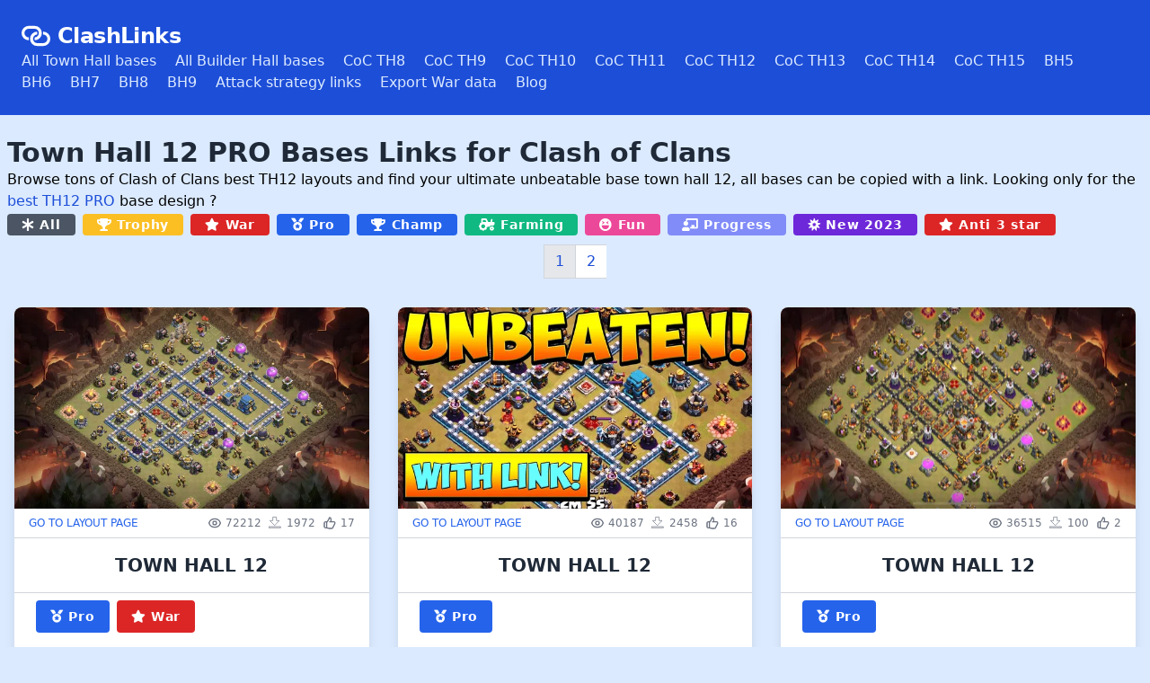

--- FILE ---
content_type: text/html; charset=utf-8
request_url: https://clashlinks.com/layouts/townhall-12/pro/1
body_size: 6523
content:
<!DOCTYPE html>
<html lang="en">
<head>
    
    

    <meta charset="UTF-8">
    <meta name="viewport" content="width=device-width, initial-scale=1.0">
    <meta http-equiv="X-UA-Compatible" content="ie=edge">
    <meta name='description'
        content='Collections of Clash of Clans Bases and attack strategies for Townhall / builderhall with valid link to copy the layout or the army in the game.'>
    <meta property="og:locale" content="en_US">
    <meta property="og:type" content="website">
    <meta property="og:title" content="ClashLinks | Copy links for Clash of Clans - Design & Attack">
    <meta name="robots" content="max-image-preview:large">
    <title>TH12 PRO BASES Links for Clash of Clans</title>

    <link rel="shortcut icon" href="/static/img/favicon.ico">
    


</head>
<body class="bg-blue-100" style="visibility: hidden;">

    
    <nav class="flex items-center justify-between flex-wrap bg-blue-700 p-6">
        <div class="flex items-center flex-shrink-0 text-white mr-6">
            <svg class="fill-current h-8 w-8 mr-2" width="20" height="20" viewBox="0 0 20 20">
                <path
                    d="M9.26 13a2 2 0 0 1 .01-2.01A3 3 0 0 0 9 5H5a3 3 0 0 0 0 6h.08a6.06 6.06 0 0 0 0 2H5A5 5 0 0 1 5 3h4a5 5 0 0 1 .26 10zm1.48-6a2 2 0 0 1-.01 2.01A3 3 0 0 0 11 15h4a3 3 0 0 0 0-6h-.08a6.06 6.06 0 0 0 0-2H15a5 5 0 0 1 0 10h-4a5 5 0 0 1-.26-10z">
            </svg>
            <a href="/">
                <span class="font-semibold text-2xl tracking-tight">ClashLinks</span>
            </a>
        </div>
        <div class="block lg:hidden">
            <button id="btnMenu"
                class="flex items-center px-3 py-2 border rounded text-blue-200 border-blue-400 hover:text-white hover:border-white">
                <svg class="fill-current h-3 w-3" viewBox="0 0 20 20" xmlns="http://www.w3.org/2000/svg">
                    <title>Menu</title>
                    <path d="M0 3h20v2H0V3zm0 6h20v2H0V9zm0 6h20v2H0v-2z" />
                </svg>
            </button>
        </div>
        <div class="w-full block flex-grow lg:flex lg:items-center lg:w-auto hidden lg:visible" id="menu">
            <div class="text-base lg:flex-grow">
                <a href="/townhalls"
                    class="block mt-4 lg:inline-block lg:mt-0 text-blue-100 hover:text-white mr-4">
                    All Town Hall bases
                </a>
                <a href="/builderhalls"
                    class="block mt-4 lg:inline-block lg:mt-0 text-blue-100 hover:text-white mr-4">
                    All Builder Hall bases
                </a>
                
                <a href="/layouts/townhall-8/all/1"
                    class="block mt-4 lg:inline-block lg:mt-0 text-blue-100 hover:text-white mr-4"
                    alt="Town Hall 8">
                    CoC TH8
                </a>
                
                <a href="/layouts/townhall-9/all/1"
                    class="block mt-4 lg:inline-block lg:mt-0 text-blue-100 hover:text-white mr-4"
                    alt="Town Hall 9">
                    CoC TH9
                </a>
                
                <a href="/layouts/townhall-10/all/1"
                    class="block mt-4 lg:inline-block lg:mt-0 text-blue-100 hover:text-white mr-4"
                    alt="Town Hall 10">
                    CoC TH10
                </a>
                
                <a href="/layouts/townhall-11/all/1"
                    class="block mt-4 lg:inline-block lg:mt-0 text-blue-100 hover:text-white mr-4"
                    alt="Town Hall 11">
                    CoC TH11
                </a>
                
                <a href="/layouts/townhall-12/all/1"
                    class="block mt-4 lg:inline-block lg:mt-0 text-blue-100 hover:text-white mr-4"
                    alt="Town Hall 12">
                    CoC TH12
                </a>
                
                <a href="/layouts/townhall-13/all/1"
                    class="block mt-4 lg:inline-block lg:mt-0 text-blue-100 hover:text-white mr-4"
                    alt="Town Hall 13">
                    CoC TH13
                </a>
                
                <a href="/layouts/townhall-14/all/1"
                    class="block mt-4 lg:inline-block lg:mt-0 text-blue-100 hover:text-white mr-4"
                    alt="Town Hall 14">
                    CoC TH14
                </a>
                
                <a href="/layouts/townhall-15/all/1"
                    class="block mt-4 lg:inline-block lg:mt-0 text-blue-100 hover:text-white mr-4"
                    alt="Town Hall 15">
                    CoC TH15
                </a>
                
                
                <a href="/layouts/builderhall-5/1"
                    class="block mt-4 lg:inline-block lg:mt-0 text-blue-100 hover:text-white mr-4"
                    alt="Builder Hall 5">
                    BH5
                </a>
                
                <a href="/layouts/builderhall-6/1"
                    class="block mt-4 lg:inline-block lg:mt-0 text-blue-100 hover:text-white mr-4"
                    alt="Builder Hall 6">
                    BH6
                </a>
                
                <a href="/layouts/builderhall-7/1"
                    class="block mt-4 lg:inline-block lg:mt-0 text-blue-100 hover:text-white mr-4"
                    alt="Builder Hall 7">
                    BH7
                </a>
                
                <a href="/layouts/builderhall-8/1"
                    class="block mt-4 lg:inline-block lg:mt-0 text-blue-100 hover:text-white mr-4"
                    alt="Builder Hall 8">
                    BH8
                </a>
                
                <a href="/layouts/builderhall-9/1"
                    class="block mt-4 lg:inline-block lg:mt-0 text-blue-100 hover:text-white mr-4"
                    alt="Builder Hall 9">
                    BH9
                </a>
                
                <a href="/attack-strategy-links/"
                    class="block mt-4 lg:inline-block lg:mt-0 text-blue-100 hover:text-white mr-4">
                    Attack strategy links
                </a>
                <a href="/exporter"
                    class="block mt-4 lg:inline-block lg:mt-0 text-blue-100 hover:text-white mr-4">
                    Export War data
                </a>
                <a href="/blog"
                    class="block mt-4 lg:inline-block lg:mt-0 text-blue-100 hover:text-white mr-4">
                    Blog
                </a>
            </div>
        </div>
    </nav>
    




    <div class="container mx-auto mt-6" id="mainDiv">
        
        
        


        

<style>
  .animated {
    -webkit-animation-duration: 1s;
    animation-duration: 1s;
    -webkit-animation-fill-mode: both;
    animation-fill-mode: both;
  }

  .animated.faster {
    -webkit-animation-duration: 500ms; 
    animation-duration: 500ms;
  }

  .fadeIn {
    -webkit-animation-name: fadeIn;
    animation-name: fadeIn;
  }

  .fadeOut {
    -webkit-animation-name: fadeOut;
    animation-name: fadeOut;
  }

  @keyframes fadeIn {
    from {
      opacity: 0;
    }

    to {
      opacity: 1;
    }
  }

  @keyframes fadeOut {
    from {
      opacity: 1;
    }

    to {
      opacity: 0;
    }
  }
</style>

<!-- Header -->
<div class="mx-2">

<h1 class="text-3xl font-bold text-gray-800">Town Hall 12 PRO Bases Links for Clash of Clans</h1>
<p>
  Browse tons of Clash of Clans best TH12 layouts and find your ultimate unbeatable base town hall 12, 
  all bases can be copied with a link. Looking only for the <a class="text-blue-700" href="/best-town-hall-12-pro/1">best TH12 PRO</a> base design ?
</p>

</div>



<!-- Tags -->

<div class="flex flex-wrap mx-auto">

<a href="/layouts/townhall-12/all/1">
  <span
    class="tracking-wider text-white bg-gray-600 px-4 py-1 text-sm rounded leading-loose ml-2 font-semibold mb-2"
    title=""
  >
    <i class="fas fa-asterisk" aria-hidden="true"></i> All
  </span>
</a>

<a href="/layouts/townhall-12/trophy/1">
  <span
    class="tracking-wider text-white bg-yellow-400 px-4 py-1 text-sm rounded leading-loose ml-2 font-semibold mb-2"
    title=""
  >
    <i class="fas fa-trophy" aria-hidden="true"></i> Trophy
  </span>
</a>

<a href="/layouts/townhall-12/war/1">
  <span
    class="tracking-wider text-white bg-red-600 px-4 py-1 text-sm rounded leading-loose ml-2 font-semibold mb-2"
    title=""
  >
    <i class="fas fa-star" aria-hidden="true"></i> War
  </span>
</a>

<a href="/layouts/townhall-12/pro/1">
  <span
    class="tracking-wider text-white bg-blue-600 px-4 py-1 text-sm rounded leading-loose ml-2 font-semibold mb-2"
    title=""
  >
    <i class="fas fa-medal" aria-hidden="true"></i> Pro
  </span>
</a>

<a href="/layouts/townhall-12/champ/1">
  <span
    class="tracking-wider text-white bg-blue-600 px-4 py-1 text-sm rounded leading-loose ml-2 font-semibold mb-2"
    title=""
  >
    <i class="fas fa-trophy" aria-hidden="true"></i> Champ
  </span>
</a>

<a href="/layouts/townhall-12/farming/1">
  <span
    class="tracking-wider text-white bg-green-500 px-4 py-1 text-sm rounded leading-loose ml-2 font-semibold mb-2"
    title=""
  >
    <i class="fas fa-tractor" aria-hidden="true"></i> Farming
  </span>
</a>

<a href="/layouts/townhall-12/fun/1">
  <span
    class="tracking-wider text-white bg-pink-500 px-4 py-1 text-sm rounded leading-loose ml-2 font-semibold mb-2"
    title=""
  >
    <i class="fas fa-laugh-squint" aria-hidden="true"></i> Fun
  </span>
</a>

<a href="/layouts/townhall-12/progress/1">
  <span
    class="tracking-wider text-white bg-indigo-400 px-4 py-1 text-sm rounded leading-loose ml-2 font-semibold mb-2"
    title=""
  >
    <i class="fas fa-chalkboard-teacher" aria-hidden="true"></i> Progress
  </span>
</a>

<a href="/layouts/townhall-12/new%202023/1">
  <span
    class="tracking-wider text-white bg-purple-700 px-4 py-1 text-sm rounded leading-loose ml-2 font-semibold mb-2"
    title=""
  >
    <i class="fas fa-bahai" aria-hidden="true"></i> New 2023
  </span>
</a>

<a href="/layouts/townhall-12/anti%203%20star/1">
  <span
    class="tracking-wider text-white bg-red-600 px-4 py-1 text-sm rounded leading-loose ml-2 font-semibold mb-2"
    title=""
  >
    <i class="fas fa-star" aria-hidden="true"></i> Anti 3 star
  </span>
</a>

</div>


<!-- Pagination -->
<div class="flex items-center justify-center">
	<ul class="flex pl-0 list-none rounded my-2">
    
    <li class="relative block py-2 px-3 leading-tight bg-white border border-gray-300 text-blue-700 border-r-0 bg-gray-200">
      
      <a class="page-link" href="/layouts/townhall-12/pro/1">1</a>
      
    </li>
    
    <li class="relative block py-2 px-3 leading-tight bg-white border border-gray-300 text-blue-700 border-r-0 hover:bg-gray-200">
      
      <a class="page-link" href="/layouts/townhall-12/pro/2">2</a>
      
    </li>
    
  </ul>
</div>

<!-- Base Layouts -->
<section class="flex flex-row flex-wrap mx-auto">
  
  

  
  <!-- Card Component -->
  <div
    itemscope itemtype="https://schema.org/CreativeWork"
    class="transition-all duration-150 flex w-full px-4 py-6 md:w-1/2 lg:w-1/3"
  >
    <div
      class="flex flex-col items-stretch  min-w-full min-h-full pb-4 mb-6 transition-all duration-150 bg-white rounded-lg shadow-lg hover:shadow-2xl"
    >
      <div class="md:flex-shrink-0">
        <img
          itemprop="image"
          data-src="https://clashlinks0.b-cdn.net/TH12_pro-war_79b3f744-67dd-4495-a50e-2214337bee8e.webp"
          alt="Town Hall 12 PRO Image link for Clash of Clans"
          class="lazyload object-fill w-full rounded-lg rounded-b-none md:h-56 th-image"
          width="640"
          height="360"
        />
      </div>
      <div class="flex items-center justify-between px-4 py-2 overflow-hidden">
        <a class="text-xs font-medium text-blue-600 uppercase" href="https://clashlinks.com/base/784" buildid="784">
          GO TO LAYOUT PAGE
        </a>
        <div class="flex flex-row items-center">
          <div
            class="text-xs font-medium text-gray-500 flex flex-row items-center mr-2"
          >
            <svg
              class="w-4 h-4 mr-1"
              fill="none"
              stroke="currentColor"
              viewBox="0 0 24 24"
              xmlns="http://www.w3.org/2000/svg"
            >
              <path
                stroke-linecap="round"
                stroke-linejoin="round"
                stroke-width="2"
                d="M15 12a3 3 0 11-6 0 3 3 0 016 0z"
              ></path>
              <path
                stroke-linecap="round"
                stroke-linejoin="round"
                stroke-width="2"
                d="M2.458 12C3.732 7.943 7.523 5 12 5c4.478 0 8.268 2.943 9.542 7-1.274 4.057-5.064 7-9.542 7-4.477 0-8.268-2.943-9.542-7z"
              ></path>
            </svg>
            <span>72212</span>
          </div>

          <div
            class="text-xs font-medium text-gray-500 flex flex-row items-center mr-2"
          >
            <svg
              class="w-4 h-4 mr-1"
              fill="none"
              stroke="currentColor"
              viewBox="0 0 24 24"
              xmlns="http://www.w3.org/2000/svg"
            >
              <path
                d="M13,8 L13,2 L7,2 L7,8 L2,8 L10,16 L18,8 L13,8 Z M0,18 L20,18 L20,20 L0,20 L0,18 Z"
                id="Combined-Shape"
              ></path>
            </svg>
            <span>1972</span>
          </div>

          <div
            class="text-xs font-medium text-gray-500 flex flex-row items-center likes hover:font-bold cursor-pointer"
            buildid="784"
          >
            <svg
              class="w-4 h-4 mr-1"
              fill="none"
              stroke="currentColor"
              viewBox="0 0 24 24"
              xmlns="http://www.w3.org/2000/svg"
            >
              <path
                stroke-linecap="round"
                stroke-linejoin="round"
                stroke-width="2"
                d="M14 10h4.764a2 2 0 011.789 2.894l-3.5 7A2 2 0 0115.263 21h-4.017c-.163 0-.326-.02-.485-.06L7 20m7-10V5a2 2 0 00-2-2h-.095c-.5 0-.905.405-.905.905 0 .714-.211 1.412-.608 2.006L7 11v9m7-10h-2M7 20H5a2 2 0 01-2-2v-6a2 2 0 012-2h2.5"
              ></path>
            </svg>
            <span>17</span>
          </div>
        </div>
      </div>
      <hr class="border-gray-300" />
      <div
        class="flex flex-wrap items-center flex-1 px-4 py-1 text-center mx-auto"
      >


          <h2 class="text-xl font-bold tracking-normal text-gray-800" itemprop="name">
            
            TOWN HALL 12
            
          </h2>

      </div>
      <hr class="border-gray-300" />
      <p
        itemprop="keywords"
        class="flex flex-row flex-wrap w-full px-4 py-2 overflow-hidden text-sm text-justify text-gray-700"
      >
        
        <span
          class="tracking-wider text-white bg-blue-600 px-4 py-1 text-sm rounded leading-loose ml-2 font-semibold mb-2"
          title=""
        >
          <i class="fas fa-medal" aria-hidden="true"></i> Pro
        </span>
        
        <span
          class="tracking-wider text-white bg-red-600 px-4 py-1 text-sm rounded leading-loose ml-2 font-semibold mb-2"
          title=""
        >
          <i class="fas fa-star" aria-hidden="true"></i> War
        </span>
        
      </p>
      <hr class="border-green-300" />
      <section class="px-4 py-2 mt-2">
        <div class="flex flex-wrap items-center content-center mx-auto">
          <a
          buildid="784"
            type="button"
            href="https://link.clashofclans.com/en?action=OpenLayout&amp;id=TH12%3AWB%3AAAAAPgAAAAEmzNuO8TqoRRIvL1Ik2w52"
            target="_blank"
            class="bg-green-500 hover:bg-green-400 text-white font-bold py-2
            px-4 border-b-4 border-green-700 hover:border-green-500 rounded
            inline-flex items-center copy2clash">
            <svg
              class="fill-current w-4 h-4 mr-2"
              xmlns="http://www.w3.org/2000/svg"
              viewBox="0 0 20 20"
            >
              <path d="M13 8V2H7v6H2l8 8 8-8h-5zM0 18h20v2H0v-2z" />
            </svg>

            <span>Copy in CoC</span>
          </a>
          &nbsp;
          <a
          buildid="784"
            type="button"
            href="#0"
            class="bg-green-300 hover:bg-green-200 text-white font-bold py-2
            px-4 border-b-4 border-green-500 hover:border-green-300 rounded
            inline-flex items-center share-button">

              <span>Share</span>

            <input class="share-link" type="text" value="https://clashlinks.com/base/784" style="opacity: 0; width: 0; height: 0;" />

          </a>

        </div>
      </section>
    </div>
  </div>
  
  <!-- Card Component -->
  <div
    itemscope itemtype="https://schema.org/CreativeWork"
    class="transition-all duration-150 flex w-full px-4 py-6 md:w-1/2 lg:w-1/3"
  >
    <div
      class="flex flex-col items-stretch  min-w-full min-h-full pb-4 mb-6 transition-all duration-150 bg-white rounded-lg shadow-lg hover:shadow-2xl"
    >
      <div class="md:flex-shrink-0">
        <img
          itemprop="image"
          data-src="https://clashlinks0.b-cdn.net/TH12_pro_a5d08f9b-933b-4a1d-8454-80198f80f0ba.webp"
          alt="Town Hall 12 PRO Image link for Clash of Clans"
          class="lazyload object-fill w-full rounded-lg rounded-b-none md:h-56 th-image"
          width="640"
          height="360"
        />
      </div>
      <div class="flex items-center justify-between px-4 py-2 overflow-hidden">
        <a class="text-xs font-medium text-blue-600 uppercase" href="https://clashlinks.com/base/790" buildid="790">
          GO TO LAYOUT PAGE
        </a>
        <div class="flex flex-row items-center">
          <div
            class="text-xs font-medium text-gray-500 flex flex-row items-center mr-2"
          >
            <svg
              class="w-4 h-4 mr-1"
              fill="none"
              stroke="currentColor"
              viewBox="0 0 24 24"
              xmlns="http://www.w3.org/2000/svg"
            >
              <path
                stroke-linecap="round"
                stroke-linejoin="round"
                stroke-width="2"
                d="M15 12a3 3 0 11-6 0 3 3 0 016 0z"
              ></path>
              <path
                stroke-linecap="round"
                stroke-linejoin="round"
                stroke-width="2"
                d="M2.458 12C3.732 7.943 7.523 5 12 5c4.478 0 8.268 2.943 9.542 7-1.274 4.057-5.064 7-9.542 7-4.477 0-8.268-2.943-9.542-7z"
              ></path>
            </svg>
            <span>40187</span>
          </div>

          <div
            class="text-xs font-medium text-gray-500 flex flex-row items-center mr-2"
          >
            <svg
              class="w-4 h-4 mr-1"
              fill="none"
              stroke="currentColor"
              viewBox="0 0 24 24"
              xmlns="http://www.w3.org/2000/svg"
            >
              <path
                d="M13,8 L13,2 L7,2 L7,8 L2,8 L10,16 L18,8 L13,8 Z M0,18 L20,18 L20,20 L0,20 L0,18 Z"
                id="Combined-Shape"
              ></path>
            </svg>
            <span>2458</span>
          </div>

          <div
            class="text-xs font-medium text-gray-500 flex flex-row items-center likes hover:font-bold cursor-pointer"
            buildid="790"
          >
            <svg
              class="w-4 h-4 mr-1"
              fill="none"
              stroke="currentColor"
              viewBox="0 0 24 24"
              xmlns="http://www.w3.org/2000/svg"
            >
              <path
                stroke-linecap="round"
                stroke-linejoin="round"
                stroke-width="2"
                d="M14 10h4.764a2 2 0 011.789 2.894l-3.5 7A2 2 0 0115.263 21h-4.017c-.163 0-.326-.02-.485-.06L7 20m7-10V5a2 2 0 00-2-2h-.095c-.5 0-.905.405-.905.905 0 .714-.211 1.412-.608 2.006L7 11v9m7-10h-2M7 20H5a2 2 0 01-2-2v-6a2 2 0 012-2h2.5"
              ></path>
            </svg>
            <span>16</span>
          </div>
        </div>
      </div>
      <hr class="border-gray-300" />
      <div
        class="flex flex-wrap items-center flex-1 px-4 py-1 text-center mx-auto"
      >


          <h2 class="text-xl font-bold tracking-normal text-gray-800" itemprop="name">
            
            TOWN HALL 12
            
          </h2>

      </div>
      <hr class="border-gray-300" />
      <p
        itemprop="keywords"
        class="flex flex-row flex-wrap w-full px-4 py-2 overflow-hidden text-sm text-justify text-gray-700"
      >
        
        <span
          class="tracking-wider text-white bg-blue-600 px-4 py-1 text-sm rounded leading-loose ml-2 font-semibold mb-2"
          title=""
        >
          <i class="fas fa-medal" aria-hidden="true"></i> Pro
        </span>
        
      </p>
      <hr class="border-green-300" />
      <section class="px-4 py-2 mt-2">
        <div class="flex flex-wrap items-center content-center mx-auto">
          <a
          buildid="790"
            type="button"
            href="https://link.clashofclans.com/en?action=OpenLayout&amp;id=TH12%3AHV%3AAAAAAQAAAAHdag8GlAX568fSXQm56rav"
            target="_blank"
            class="bg-green-500 hover:bg-green-400 text-white font-bold py-2
            px-4 border-b-4 border-green-700 hover:border-green-500 rounded
            inline-flex items-center copy2clash">
            <svg
              class="fill-current w-4 h-4 mr-2"
              xmlns="http://www.w3.org/2000/svg"
              viewBox="0 0 20 20"
            >
              <path d="M13 8V2H7v6H2l8 8 8-8h-5zM0 18h20v2H0v-2z" />
            </svg>

            <span>Copy in CoC</span>
          </a>
          &nbsp;
          <a
          buildid="790"
            type="button"
            href="#0"
            class="bg-green-300 hover:bg-green-200 text-white font-bold py-2
            px-4 border-b-4 border-green-500 hover:border-green-300 rounded
            inline-flex items-center share-button">

              <span>Share</span>

            <input class="share-link" type="text" value="https://clashlinks.com/base/790" style="opacity: 0; width: 0; height: 0;" />

          </a>

        </div>
      </section>
    </div>
  </div>
  
  <!-- Card Component -->
  <div
    itemscope itemtype="https://schema.org/CreativeWork"
    class="transition-all duration-150 flex w-full px-4 py-6 md:w-1/2 lg:w-1/3"
  >
    <div
      class="flex flex-col items-stretch  min-w-full min-h-full pb-4 mb-6 transition-all duration-150 bg-white rounded-lg shadow-lg hover:shadow-2xl"
    >
      <div class="md:flex-shrink-0">
        <img
          itemprop="image"
          data-src="https://clashlinks0.b-cdn.net/TH12_pro_db579cae-0f19-4bce-9e9b-0805edf49aee.webp"
          alt="Town Hall 12 PRO Image link for Clash of Clans"
          class="lazyload object-fill w-full rounded-lg rounded-b-none md:h-56 th-image"
          width="640"
          height="360"
        />
      </div>
      <div class="flex items-center justify-between px-4 py-2 overflow-hidden">
        <a class="text-xs font-medium text-blue-600 uppercase" href="https://clashlinks.com/base/791" buildid="791">
          GO TO LAYOUT PAGE
        </a>
        <div class="flex flex-row items-center">
          <div
            class="text-xs font-medium text-gray-500 flex flex-row items-center mr-2"
          >
            <svg
              class="w-4 h-4 mr-1"
              fill="none"
              stroke="currentColor"
              viewBox="0 0 24 24"
              xmlns="http://www.w3.org/2000/svg"
            >
              <path
                stroke-linecap="round"
                stroke-linejoin="round"
                stroke-width="2"
                d="M15 12a3 3 0 11-6 0 3 3 0 016 0z"
              ></path>
              <path
                stroke-linecap="round"
                stroke-linejoin="round"
                stroke-width="2"
                d="M2.458 12C3.732 7.943 7.523 5 12 5c4.478 0 8.268 2.943 9.542 7-1.274 4.057-5.064 7-9.542 7-4.477 0-8.268-2.943-9.542-7z"
              ></path>
            </svg>
            <span>36515</span>
          </div>

          <div
            class="text-xs font-medium text-gray-500 flex flex-row items-center mr-2"
          >
            <svg
              class="w-4 h-4 mr-1"
              fill="none"
              stroke="currentColor"
              viewBox="0 0 24 24"
              xmlns="http://www.w3.org/2000/svg"
            >
              <path
                d="M13,8 L13,2 L7,2 L7,8 L2,8 L10,16 L18,8 L13,8 Z M0,18 L20,18 L20,20 L0,20 L0,18 Z"
                id="Combined-Shape"
              ></path>
            </svg>
            <span>100</span>
          </div>

          <div
            class="text-xs font-medium text-gray-500 flex flex-row items-center likes hover:font-bold cursor-pointer"
            buildid="791"
          >
            <svg
              class="w-4 h-4 mr-1"
              fill="none"
              stroke="currentColor"
              viewBox="0 0 24 24"
              xmlns="http://www.w3.org/2000/svg"
            >
              <path
                stroke-linecap="round"
                stroke-linejoin="round"
                stroke-width="2"
                d="M14 10h4.764a2 2 0 011.789 2.894l-3.5 7A2 2 0 0115.263 21h-4.017c-.163 0-.326-.02-.485-.06L7 20m7-10V5a2 2 0 00-2-2h-.095c-.5 0-.905.405-.905.905 0 .714-.211 1.412-.608 2.006L7 11v9m7-10h-2M7 20H5a2 2 0 01-2-2v-6a2 2 0 012-2h2.5"
              ></path>
            </svg>
            <span>2</span>
          </div>
        </div>
      </div>
      <hr class="border-gray-300" />
      <div
        class="flex flex-wrap items-center flex-1 px-4 py-1 text-center mx-auto"
      >


          <h2 class="text-xl font-bold tracking-normal text-gray-800" itemprop="name">
            
            TOWN HALL 12
            
          </h2>

      </div>
      <hr class="border-gray-300" />
      <p
        itemprop="keywords"
        class="flex flex-row flex-wrap w-full px-4 py-2 overflow-hidden text-sm text-justify text-gray-700"
      >
        
        <span
          class="tracking-wider text-white bg-blue-600 px-4 py-1 text-sm rounded leading-loose ml-2 font-semibold mb-2"
          title=""
        >
          <i class="fas fa-medal" aria-hidden="true"></i> Pro
        </span>
        
      </p>
      <hr class="border-green-300" />
      <section class="px-4 py-2 mt-2">
        <div class="flex flex-wrap items-center content-center mx-auto">
          <a
          buildid="791"
            type="button"
            href="https://link.clashofclans.com/en?action=OpenLayout&amp;id=TH12%3AWB%3AAAAADAAAAAGGzy8qsE21xBePh6sR-jSe"
            target="_blank"
            class="bg-green-500 hover:bg-green-400 text-white font-bold py-2
            px-4 border-b-4 border-green-700 hover:border-green-500 rounded
            inline-flex items-center copy2clash">
            <svg
              class="fill-current w-4 h-4 mr-2"
              xmlns="http://www.w3.org/2000/svg"
              viewBox="0 0 20 20"
            >
              <path d="M13 8V2H7v6H2l8 8 8-8h-5zM0 18h20v2H0v-2z" />
            </svg>

            <span>Copy in CoC</span>
          </a>
          &nbsp;
          <a
          buildid="791"
            type="button"
            href="#0"
            class="bg-green-300 hover:bg-green-200 text-white font-bold py-2
            px-4 border-b-4 border-green-500 hover:border-green-300 rounded
            inline-flex items-center share-button">

              <span>Share</span>

            <input class="share-link" type="text" value="https://clashlinks.com/base/791" style="opacity: 0; width: 0; height: 0;" />

          </a>

        </div>
      </section>
    </div>
  </div>
  
  <!-- Card Component -->
  <div
    itemscope itemtype="https://schema.org/CreativeWork"
    class="transition-all duration-150 flex w-full px-4 py-6 md:w-1/2 lg:w-1/3"
  >
    <div
      class="flex flex-col items-stretch  min-w-full min-h-full pb-4 mb-6 transition-all duration-150 bg-white rounded-lg shadow-lg hover:shadow-2xl"
    >
      <div class="md:flex-shrink-0">
        <img
          itemprop="image"
          data-src="https://clashlinks0.b-cdn.net/TH12_pro_d03da46e-a3a3-4afa-8f57-57fe9ec7ae70.webp"
          alt="Town Hall 12 PRO Image link for Clash of Clans"
          class="lazyload object-fill w-full rounded-lg rounded-b-none md:h-56 th-image"
          width="640"
          height="360"
        />
      </div>
      <div class="flex items-center justify-between px-4 py-2 overflow-hidden">
        <a class="text-xs font-medium text-blue-600 uppercase" href="https://clashlinks.com/base/792" buildid="792">
          GO TO LAYOUT PAGE
        </a>
        <div class="flex flex-row items-center">
          <div
            class="text-xs font-medium text-gray-500 flex flex-row items-center mr-2"
          >
            <svg
              class="w-4 h-4 mr-1"
              fill="none"
              stroke="currentColor"
              viewBox="0 0 24 24"
              xmlns="http://www.w3.org/2000/svg"
            >
              <path
                stroke-linecap="round"
                stroke-linejoin="round"
                stroke-width="2"
                d="M15 12a3 3 0 11-6 0 3 3 0 016 0z"
              ></path>
              <path
                stroke-linecap="round"
                stroke-linejoin="round"
                stroke-width="2"
                d="M2.458 12C3.732 7.943 7.523 5 12 5c4.478 0 8.268 2.943 9.542 7-1.274 4.057-5.064 7-9.542 7-4.477 0-8.268-2.943-9.542-7z"
              ></path>
            </svg>
            <span>37074</span>
          </div>

          <div
            class="text-xs font-medium text-gray-500 flex flex-row items-center mr-2"
          >
            <svg
              class="w-4 h-4 mr-1"
              fill="none"
              stroke="currentColor"
              viewBox="0 0 24 24"
              xmlns="http://www.w3.org/2000/svg"
            >
              <path
                d="M13,8 L13,2 L7,2 L7,8 L2,8 L10,16 L18,8 L13,8 Z M0,18 L20,18 L20,20 L0,20 L0,18 Z"
                id="Combined-Shape"
              ></path>
            </svg>
            <span>497</span>
          </div>

          <div
            class="text-xs font-medium text-gray-500 flex flex-row items-center likes hover:font-bold cursor-pointer"
            buildid="792"
          >
            <svg
              class="w-4 h-4 mr-1"
              fill="none"
              stroke="currentColor"
              viewBox="0 0 24 24"
              xmlns="http://www.w3.org/2000/svg"
            >
              <path
                stroke-linecap="round"
                stroke-linejoin="round"
                stroke-width="2"
                d="M14 10h4.764a2 2 0 011.789 2.894l-3.5 7A2 2 0 0115.263 21h-4.017c-.163 0-.326-.02-.485-.06L7 20m7-10V5a2 2 0 00-2-2h-.095c-.5 0-.905.405-.905.905 0 .714-.211 1.412-.608 2.006L7 11v9m7-10h-2M7 20H5a2 2 0 01-2-2v-6a2 2 0 012-2h2.5"
              ></path>
            </svg>
            <span>2</span>
          </div>
        </div>
      </div>
      <hr class="border-gray-300" />
      <div
        class="flex flex-wrap items-center flex-1 px-4 py-1 text-center mx-auto"
      >


          <h2 class="text-xl font-bold tracking-normal text-gray-800" itemprop="name">
            
            TOWN HALL 12
            
          </h2>

      </div>
      <hr class="border-gray-300" />
      <p
        itemprop="keywords"
        class="flex flex-row flex-wrap w-full px-4 py-2 overflow-hidden text-sm text-justify text-gray-700"
      >
        
        <span
          class="tracking-wider text-white bg-blue-600 px-4 py-1 text-sm rounded leading-loose ml-2 font-semibold mb-2"
          title=""
        >
          <i class="fas fa-medal" aria-hidden="true"></i> Pro
        </span>
        
      </p>
      <hr class="border-green-300" />
      <section class="px-4 py-2 mt-2">
        <div class="flex flex-wrap items-center content-center mx-auto">
          <a
          buildid="792"
            type="button"
            href="https://link.clashofclans.com/en?action=OpenLayout&amp;id=TH12%3AWB%3AAAAAFgAAAAF59GWCMQ0AeSy1TDqoGpTj"
            target="_blank"
            class="bg-green-500 hover:bg-green-400 text-white font-bold py-2
            px-4 border-b-4 border-green-700 hover:border-green-500 rounded
            inline-flex items-center copy2clash">
            <svg
              class="fill-current w-4 h-4 mr-2"
              xmlns="http://www.w3.org/2000/svg"
              viewBox="0 0 20 20"
            >
              <path d="M13 8V2H7v6H2l8 8 8-8h-5zM0 18h20v2H0v-2z" />
            </svg>

            <span>Copy in CoC</span>
          </a>
          &nbsp;
          <a
          buildid="792"
            type="button"
            href="#0"
            class="bg-green-300 hover:bg-green-200 text-white font-bold py-2
            px-4 border-b-4 border-green-500 hover:border-green-300 rounded
            inline-flex items-center share-button">

              <span>Share</span>

            <input class="share-link" type="text" value="https://clashlinks.com/base/792" style="opacity: 0; width: 0; height: 0;" />

          </a>

        </div>
      </section>
    </div>
  </div>
  
  <!-- Card Component -->
  <div
    itemscope itemtype="https://schema.org/CreativeWork"
    class="transition-all duration-150 flex w-full px-4 py-6 md:w-1/2 lg:w-1/3"
  >
    <div
      class="flex flex-col items-stretch  min-w-full min-h-full pb-4 mb-6 transition-all duration-150 bg-white rounded-lg shadow-lg hover:shadow-2xl"
    >
      <div class="md:flex-shrink-0">
        <img
          itemprop="image"
          data-src="https://clashlinks0.b-cdn.net/TH12_pro_2721e34e-690a-455d-b5c6-581b45d2289a.webp"
          alt="Town Hall 12 PRO Image link for Clash of Clans"
          class="lazyload object-fill w-full rounded-lg rounded-b-none md:h-56 th-image"
          width="640"
          height="360"
        />
      </div>
      <div class="flex items-center justify-between px-4 py-2 overflow-hidden">
        <a class="text-xs font-medium text-blue-600 uppercase" href="https://clashlinks.com/base/793" buildid="793">
          GO TO LAYOUT PAGE
        </a>
        <div class="flex flex-row items-center">
          <div
            class="text-xs font-medium text-gray-500 flex flex-row items-center mr-2"
          >
            <svg
              class="w-4 h-4 mr-1"
              fill="none"
              stroke="currentColor"
              viewBox="0 0 24 24"
              xmlns="http://www.w3.org/2000/svg"
            >
              <path
                stroke-linecap="round"
                stroke-linejoin="round"
                stroke-width="2"
                d="M15 12a3 3 0 11-6 0 3 3 0 016 0z"
              ></path>
              <path
                stroke-linecap="round"
                stroke-linejoin="round"
                stroke-width="2"
                d="M2.458 12C3.732 7.943 7.523 5 12 5c4.478 0 8.268 2.943 9.542 7-1.274 4.057-5.064 7-9.542 7-4.477 0-8.268-2.943-9.542-7z"
              ></path>
            </svg>
            <span>36143</span>
          </div>

          <div
            class="text-xs font-medium text-gray-500 flex flex-row items-center mr-2"
          >
            <svg
              class="w-4 h-4 mr-1"
              fill="none"
              stroke="currentColor"
              viewBox="0 0 24 24"
              xmlns="http://www.w3.org/2000/svg"
            >
              <path
                d="M13,8 L13,2 L7,2 L7,8 L2,8 L10,16 L18,8 L13,8 Z M0,18 L20,18 L20,20 L0,20 L0,18 Z"
                id="Combined-Shape"
              ></path>
            </svg>
            <span>128</span>
          </div>

          <div
            class="text-xs font-medium text-gray-500 flex flex-row items-center likes hover:font-bold cursor-pointer"
            buildid="793"
          >
            <svg
              class="w-4 h-4 mr-1"
              fill="none"
              stroke="currentColor"
              viewBox="0 0 24 24"
              xmlns="http://www.w3.org/2000/svg"
            >
              <path
                stroke-linecap="round"
                stroke-linejoin="round"
                stroke-width="2"
                d="M14 10h4.764a2 2 0 011.789 2.894l-3.5 7A2 2 0 0115.263 21h-4.017c-.163 0-.326-.02-.485-.06L7 20m7-10V5a2 2 0 00-2-2h-.095c-.5 0-.905.405-.905.905 0 .714-.211 1.412-.608 2.006L7 11v9m7-10h-2M7 20H5a2 2 0 01-2-2v-6a2 2 0 012-2h2.5"
              ></path>
            </svg>
            <span>1</span>
          </div>
        </div>
      </div>
      <hr class="border-gray-300" />
      <div
        class="flex flex-wrap items-center flex-1 px-4 py-1 text-center mx-auto"
      >


          <h2 class="text-xl font-bold tracking-normal text-gray-800" itemprop="name">
            
            TOWN HALL 12
            
          </h2>

      </div>
      <hr class="border-gray-300" />
      <p
        itemprop="keywords"
        class="flex flex-row flex-wrap w-full px-4 py-2 overflow-hidden text-sm text-justify text-gray-700"
      >
        
        <span
          class="tracking-wider text-white bg-blue-600 px-4 py-1 text-sm rounded leading-loose ml-2 font-semibold mb-2"
          title=""
        >
          <i class="fas fa-medal" aria-hidden="true"></i> Pro
        </span>
        
      </p>
      <hr class="border-green-300" />
      <section class="px-4 py-2 mt-2">
        <div class="flex flex-wrap items-center content-center mx-auto">
          <a
          buildid="793"
            type="button"
            href="https://link.clashofclans.com/en?action=OpenLayout&amp;id=TH12%3AHV%3AAAAAFgAAAAF4zYkg4bkeB8h7meSDZl-s"
            target="_blank"
            class="bg-green-500 hover:bg-green-400 text-white font-bold py-2
            px-4 border-b-4 border-green-700 hover:border-green-500 rounded
            inline-flex items-center copy2clash">
            <svg
              class="fill-current w-4 h-4 mr-2"
              xmlns="http://www.w3.org/2000/svg"
              viewBox="0 0 20 20"
            >
              <path d="M13 8V2H7v6H2l8 8 8-8h-5zM0 18h20v2H0v-2z" />
            </svg>

            <span>Copy in CoC</span>
          </a>
          &nbsp;
          <a
          buildid="793"
            type="button"
            href="#0"
            class="bg-green-300 hover:bg-green-200 text-white font-bold py-2
            px-4 border-b-4 border-green-500 hover:border-green-300 rounded
            inline-flex items-center share-button">

              <span>Share</span>

            <input class="share-link" type="text" value="https://clashlinks.com/base/793" style="opacity: 0; width: 0; height: 0;" />

          </a>

        </div>
      </section>
    </div>
  </div>
  
  <!-- Card Component -->
  <div
    itemscope itemtype="https://schema.org/CreativeWork"
    class="transition-all duration-150 flex w-full px-4 py-6 md:w-1/2 lg:w-1/3"
  >
    <div
      class="flex flex-col items-stretch  min-w-full min-h-full pb-4 mb-6 transition-all duration-150 bg-white rounded-lg shadow-lg hover:shadow-2xl"
    >
      <div class="md:flex-shrink-0">
        <img
          itemprop="image"
          data-src="https://clashlinks0.b-cdn.net/TH12_champ-pro_4e6b9bc6-ea39-4d46-9e74-56d0a1dc40da.webp"
          alt="Town Hall 12 PRO Image link for Clash of Clans"
          class="lazyload object-fill w-full rounded-lg rounded-b-none md:h-56 th-image"
          width="640"
          height="360"
        />
      </div>
      <div class="flex items-center justify-between px-4 py-2 overflow-hidden">
        <a class="text-xs font-medium text-blue-600 uppercase" href="https://clashlinks.com/base/794" buildid="794">
          GO TO LAYOUT PAGE
        </a>
        <div class="flex flex-row items-center">
          <div
            class="text-xs font-medium text-gray-500 flex flex-row items-center mr-2"
          >
            <svg
              class="w-4 h-4 mr-1"
              fill="none"
              stroke="currentColor"
              viewBox="0 0 24 24"
              xmlns="http://www.w3.org/2000/svg"
            >
              <path
                stroke-linecap="round"
                stroke-linejoin="round"
                stroke-width="2"
                d="M15 12a3 3 0 11-6 0 3 3 0 016 0z"
              ></path>
              <path
                stroke-linecap="round"
                stroke-linejoin="round"
                stroke-width="2"
                d="M2.458 12C3.732 7.943 7.523 5 12 5c4.478 0 8.268 2.943 9.542 7-1.274 4.057-5.064 7-9.542 7-4.477 0-8.268-2.943-9.542-7z"
              ></path>
            </svg>
            <span>57501</span>
          </div>

          <div
            class="text-xs font-medium text-gray-500 flex flex-row items-center mr-2"
          >
            <svg
              class="w-4 h-4 mr-1"
              fill="none"
              stroke="currentColor"
              viewBox="0 0 24 24"
              xmlns="http://www.w3.org/2000/svg"
            >
              <path
                d="M13,8 L13,2 L7,2 L7,8 L2,8 L10,16 L18,8 L13,8 Z M0,18 L20,18 L20,20 L0,20 L0,18 Z"
                id="Combined-Shape"
              ></path>
            </svg>
            <span>2485</span>
          </div>

          <div
            class="text-xs font-medium text-gray-500 flex flex-row items-center likes hover:font-bold cursor-pointer"
            buildid="794"
          >
            <svg
              class="w-4 h-4 mr-1"
              fill="none"
              stroke="currentColor"
              viewBox="0 0 24 24"
              xmlns="http://www.w3.org/2000/svg"
            >
              <path
                stroke-linecap="round"
                stroke-linejoin="round"
                stroke-width="2"
                d="M14 10h4.764a2 2 0 011.789 2.894l-3.5 7A2 2 0 0115.263 21h-4.017c-.163 0-.326-.02-.485-.06L7 20m7-10V5a2 2 0 00-2-2h-.095c-.5 0-.905.405-.905.905 0 .714-.211 1.412-.608 2.006L7 11v9m7-10h-2M7 20H5a2 2 0 01-2-2v-6a2 2 0 012-2h2.5"
              ></path>
            </svg>
            <span>10</span>
          </div>
        </div>
      </div>
      <hr class="border-gray-300" />
      <div
        class="flex flex-wrap items-center flex-1 px-4 py-1 text-center mx-auto"
      >


          <h2 class="text-xl font-bold tracking-normal text-gray-800" itemprop="name">
            
            TOWN HALL 12
            
          </h2>

      </div>
      <hr class="border-gray-300" />
      <p
        itemprop="keywords"
        class="flex flex-row flex-wrap w-full px-4 py-2 overflow-hidden text-sm text-justify text-gray-700"
      >
        
        <span
          class="tracking-wider text-white bg-blue-600 px-4 py-1 text-sm rounded leading-loose ml-2 font-semibold mb-2"
          title=""
        >
          <i class="fas fa-trophy" aria-hidden="true"></i> Champ
        </span>
        
        <span
          class="tracking-wider text-white bg-blue-600 px-4 py-1 text-sm rounded leading-loose ml-2 font-semibold mb-2"
          title=""
        >
          <i class="fas fa-medal" aria-hidden="true"></i> Pro
        </span>
        
      </p>
      <hr class="border-green-300" />
      <section class="px-4 py-2 mt-2">
        <div class="flex flex-wrap items-center content-center mx-auto">
          <a
          buildid="794"
            type="button"
            href="https://link.clashofclans.com/en?action=OpenLayout&amp;id=TH12%3AHV%3AAAAAOQAAAAFmNaLuRa9L6CjUVYlRnK15"
            target="_blank"
            class="bg-green-500 hover:bg-green-400 text-white font-bold py-2
            px-4 border-b-4 border-green-700 hover:border-green-500 rounded
            inline-flex items-center copy2clash">
            <svg
              class="fill-current w-4 h-4 mr-2"
              xmlns="http://www.w3.org/2000/svg"
              viewBox="0 0 20 20"
            >
              <path d="M13 8V2H7v6H2l8 8 8-8h-5zM0 18h20v2H0v-2z" />
            </svg>

            <span>Copy in CoC</span>
          </a>
          &nbsp;
          <a
          buildid="794"
            type="button"
            href="#0"
            class="bg-green-300 hover:bg-green-200 text-white font-bold py-2
            px-4 border-b-4 border-green-500 hover:border-green-300 rounded
            inline-flex items-center share-button">

              <span>Share</span>

            <input class="share-link" type="text" value="https://clashlinks.com/base/794" style="opacity: 0; width: 0; height: 0;" />

          </a>

        </div>
      </section>
    </div>
  </div>
  
  <!-- Card Component -->
  <div
    itemscope itemtype="https://schema.org/CreativeWork"
    class="transition-all duration-150 flex w-full px-4 py-6 md:w-1/2 lg:w-1/3"
  >
    <div
      class="flex flex-col items-stretch  min-w-full min-h-full pb-4 mb-6 transition-all duration-150 bg-white rounded-lg shadow-lg hover:shadow-2xl"
    >
      <div class="md:flex-shrink-0">
        <img
          itemprop="image"
          data-src="https://clashlinks0.b-cdn.net/TH12_pro_2f7be47c-2fcf-490d-8606-cc714d9c2b52.webp"
          alt="Town Hall 12 PRO Image link for Clash of Clans"
          class="lazyload object-fill w-full rounded-lg rounded-b-none md:h-56 th-image"
          width="640"
          height="360"
        />
      </div>
      <div class="flex items-center justify-between px-4 py-2 overflow-hidden">
        <a class="text-xs font-medium text-blue-600 uppercase" href="https://clashlinks.com/base/795" buildid="795">
          GO TO LAYOUT PAGE
        </a>
        <div class="flex flex-row items-center">
          <div
            class="text-xs font-medium text-gray-500 flex flex-row items-center mr-2"
          >
            <svg
              class="w-4 h-4 mr-1"
              fill="none"
              stroke="currentColor"
              viewBox="0 0 24 24"
              xmlns="http://www.w3.org/2000/svg"
            >
              <path
                stroke-linecap="round"
                stroke-linejoin="round"
                stroke-width="2"
                d="M15 12a3 3 0 11-6 0 3 3 0 016 0z"
              ></path>
              <path
                stroke-linecap="round"
                stroke-linejoin="round"
                stroke-width="2"
                d="M2.458 12C3.732 7.943 7.523 5 12 5c4.478 0 8.268 2.943 9.542 7-1.274 4.057-5.064 7-9.542 7-4.477 0-8.268-2.943-9.542-7z"
              ></path>
            </svg>
            <span>35186</span>
          </div>

          <div
            class="text-xs font-medium text-gray-500 flex flex-row items-center mr-2"
          >
            <svg
              class="w-4 h-4 mr-1"
              fill="none"
              stroke="currentColor"
              viewBox="0 0 24 24"
              xmlns="http://www.w3.org/2000/svg"
            >
              <path
                d="M13,8 L13,2 L7,2 L7,8 L2,8 L10,16 L18,8 L13,8 Z M0,18 L20,18 L20,20 L0,20 L0,18 Z"
                id="Combined-Shape"
              ></path>
            </svg>
            <span>118</span>
          </div>

          <div
            class="text-xs font-medium text-gray-500 flex flex-row items-center likes hover:font-bold cursor-pointer"
            buildid="795"
          >
            <svg
              class="w-4 h-4 mr-1"
              fill="none"
              stroke="currentColor"
              viewBox="0 0 24 24"
              xmlns="http://www.w3.org/2000/svg"
            >
              <path
                stroke-linecap="round"
                stroke-linejoin="round"
                stroke-width="2"
                d="M14 10h4.764a2 2 0 011.789 2.894l-3.5 7A2 2 0 0115.263 21h-4.017c-.163 0-.326-.02-.485-.06L7 20m7-10V5a2 2 0 00-2-2h-.095c-.5 0-.905.405-.905.905 0 .714-.211 1.412-.608 2.006L7 11v9m7-10h-2M7 20H5a2 2 0 01-2-2v-6a2 2 0 012-2h2.5"
              ></path>
            </svg>
            <span>0</span>
          </div>
        </div>
      </div>
      <hr class="border-gray-300" />
      <div
        class="flex flex-wrap items-center flex-1 px-4 py-1 text-center mx-auto"
      >


          <h2 class="text-xl font-bold tracking-normal text-gray-800" itemprop="name">
            
            TOWN HALL 12
            
          </h2>

      </div>
      <hr class="border-gray-300" />
      <p
        itemprop="keywords"
        class="flex flex-row flex-wrap w-full px-4 py-2 overflow-hidden text-sm text-justify text-gray-700"
      >
        
        <span
          class="tracking-wider text-white bg-blue-600 px-4 py-1 text-sm rounded leading-loose ml-2 font-semibold mb-2"
          title=""
        >
          <i class="fas fa-medal" aria-hidden="true"></i> Pro
        </span>
        
      </p>
      <hr class="border-green-300" />
      <section class="px-4 py-2 mt-2">
        <div class="flex flex-wrap items-center content-center mx-auto">
          <a
          buildid="795"
            type="button"
            href="https://link.clashofclans.com/en?action=OpenLayout&amp;id=TH12%3AWB%3AAAAAPgAAAAEnANVOgYWAUnEPDK2bVEjH"
            target="_blank"
            class="bg-green-500 hover:bg-green-400 text-white font-bold py-2
            px-4 border-b-4 border-green-700 hover:border-green-500 rounded
            inline-flex items-center copy2clash">
            <svg
              class="fill-current w-4 h-4 mr-2"
              xmlns="http://www.w3.org/2000/svg"
              viewBox="0 0 20 20"
            >
              <path d="M13 8V2H7v6H2l8 8 8-8h-5zM0 18h20v2H0v-2z" />
            </svg>

            <span>Copy in CoC</span>
          </a>
          &nbsp;
          <a
          buildid="795"
            type="button"
            href="#0"
            class="bg-green-300 hover:bg-green-200 text-white font-bold py-2
            px-4 border-b-4 border-green-500 hover:border-green-300 rounded
            inline-flex items-center share-button">

              <span>Share</span>

            <input class="share-link" type="text" value="https://clashlinks.com/base/795" style="opacity: 0; width: 0; height: 0;" />

          </a>

        </div>
      </section>
    </div>
  </div>
  
  <!-- Card Component -->
  <div
    itemscope itemtype="https://schema.org/CreativeWork"
    class="transition-all duration-150 flex w-full px-4 py-6 md:w-1/2 lg:w-1/3"
  >
    <div
      class="flex flex-col items-stretch  min-w-full min-h-full pb-4 mb-6 transition-all duration-150 bg-white rounded-lg shadow-lg hover:shadow-2xl"
    >
      <div class="md:flex-shrink-0">
        <img
          itemprop="image"
          data-src="https://clashlinks0.b-cdn.net/TH12_pro_f824eca0-518b-45a3-b9f3-0be1fe47b6a0.webp"
          alt="Town Hall 12 PRO Image link for Clash of Clans"
          class="lazyload object-fill w-full rounded-lg rounded-b-none md:h-56 th-image"
          width="640"
          height="360"
        />
      </div>
      <div class="flex items-center justify-between px-4 py-2 overflow-hidden">
        <a class="text-xs font-medium text-blue-600 uppercase" href="https://clashlinks.com/base/796" buildid="796">
          GO TO LAYOUT PAGE
        </a>
        <div class="flex flex-row items-center">
          <div
            class="text-xs font-medium text-gray-500 flex flex-row items-center mr-2"
          >
            <svg
              class="w-4 h-4 mr-1"
              fill="none"
              stroke="currentColor"
              viewBox="0 0 24 24"
              xmlns="http://www.w3.org/2000/svg"
            >
              <path
                stroke-linecap="round"
                stroke-linejoin="round"
                stroke-width="2"
                d="M15 12a3 3 0 11-6 0 3 3 0 016 0z"
              ></path>
              <path
                stroke-linecap="round"
                stroke-linejoin="round"
                stroke-width="2"
                d="M2.458 12C3.732 7.943 7.523 5 12 5c4.478 0 8.268 2.943 9.542 7-1.274 4.057-5.064 7-9.542 7-4.477 0-8.268-2.943-9.542-7z"
              ></path>
            </svg>
            <span>33666</span>
          </div>

          <div
            class="text-xs font-medium text-gray-500 flex flex-row items-center mr-2"
          >
            <svg
              class="w-4 h-4 mr-1"
              fill="none"
              stroke="currentColor"
              viewBox="0 0 24 24"
              xmlns="http://www.w3.org/2000/svg"
            >
              <path
                d="M13,8 L13,2 L7,2 L7,8 L2,8 L10,16 L18,8 L13,8 Z M0,18 L20,18 L20,20 L0,20 L0,18 Z"
                id="Combined-Shape"
              ></path>
            </svg>
            <span>209</span>
          </div>

          <div
            class="text-xs font-medium text-gray-500 flex flex-row items-center likes hover:font-bold cursor-pointer"
            buildid="796"
          >
            <svg
              class="w-4 h-4 mr-1"
              fill="none"
              stroke="currentColor"
              viewBox="0 0 24 24"
              xmlns="http://www.w3.org/2000/svg"
            >
              <path
                stroke-linecap="round"
                stroke-linejoin="round"
                stroke-width="2"
                d="M14 10h4.764a2 2 0 011.789 2.894l-3.5 7A2 2 0 0115.263 21h-4.017c-.163 0-.326-.02-.485-.06L7 20m7-10V5a2 2 0 00-2-2h-.095c-.5 0-.905.405-.905.905 0 .714-.211 1.412-.608 2.006L7 11v9m7-10h-2M7 20H5a2 2 0 01-2-2v-6a2 2 0 012-2h2.5"
              ></path>
            </svg>
            <span>1</span>
          </div>
        </div>
      </div>
      <hr class="border-gray-300" />
      <div
        class="flex flex-wrap items-center flex-1 px-4 py-1 text-center mx-auto"
      >


          <h2 class="text-xl font-bold tracking-normal text-gray-800" itemprop="name">
            
            TOWN HALL 12
            
          </h2>

      </div>
      <hr class="border-gray-300" />
      <p
        itemprop="keywords"
        class="flex flex-row flex-wrap w-full px-4 py-2 overflow-hidden text-sm text-justify text-gray-700"
      >
        
        <span
          class="tracking-wider text-white bg-blue-600 px-4 py-1 text-sm rounded leading-loose ml-2 font-semibold mb-2"
          title=""
        >
          <i class="fas fa-medal" aria-hidden="true"></i> Pro
        </span>
        
      </p>
      <hr class="border-green-300" />
      <section class="px-4 py-2 mt-2">
        <div class="flex flex-wrap items-center content-center mx-auto">
          <a
          buildid="796"
            type="button"
            href="https://link.clashofclans.com/en?action=OpenLayout&amp;id=TH12%3AHV%3AAAAABgAAAAHJhj7-3CLHxRzJI338vkYV"
            target="_blank"
            class="bg-green-500 hover:bg-green-400 text-white font-bold py-2
            px-4 border-b-4 border-green-700 hover:border-green-500 rounded
            inline-flex items-center copy2clash">
            <svg
              class="fill-current w-4 h-4 mr-2"
              xmlns="http://www.w3.org/2000/svg"
              viewBox="0 0 20 20"
            >
              <path d="M13 8V2H7v6H2l8 8 8-8h-5zM0 18h20v2H0v-2z" />
            </svg>

            <span>Copy in CoC</span>
          </a>
          &nbsp;
          <a
          buildid="796"
            type="button"
            href="#0"
            class="bg-green-300 hover:bg-green-200 text-white font-bold py-2
            px-4 border-b-4 border-green-500 hover:border-green-300 rounded
            inline-flex items-center share-button">

              <span>Share</span>

            <input class="share-link" type="text" value="https://clashlinks.com/base/796" style="opacity: 0; width: 0; height: 0;" />

          </a>

        </div>
      </section>
    </div>
  </div>
  
  <!-- Card Component -->
  <div
    itemscope itemtype="https://schema.org/CreativeWork"
    class="transition-all duration-150 flex w-full px-4 py-6 md:w-1/2 lg:w-1/3"
  >
    <div
      class="flex flex-col items-stretch  min-w-full min-h-full pb-4 mb-6 transition-all duration-150 bg-white rounded-lg shadow-lg hover:shadow-2xl"
    >
      <div class="md:flex-shrink-0">
        <img
          itemprop="image"
          data-src="https://clashlinks0.b-cdn.net/TH12_pro_a22eeb74-fe2a-4c42-bbd1-003f95ccc872.webp"
          alt="Town Hall 12 PRO Image link for Clash of Clans"
          class="lazyload object-fill w-full rounded-lg rounded-b-none md:h-56 th-image"
          width="640"
          height="360"
        />
      </div>
      <div class="flex items-center justify-between px-4 py-2 overflow-hidden">
        <a class="text-xs font-medium text-blue-600 uppercase" href="https://clashlinks.com/base/797" buildid="797">
          GO TO LAYOUT PAGE
        </a>
        <div class="flex flex-row items-center">
          <div
            class="text-xs font-medium text-gray-500 flex flex-row items-center mr-2"
          >
            <svg
              class="w-4 h-4 mr-1"
              fill="none"
              stroke="currentColor"
              viewBox="0 0 24 24"
              xmlns="http://www.w3.org/2000/svg"
            >
              <path
                stroke-linecap="round"
                stroke-linejoin="round"
                stroke-width="2"
                d="M15 12a3 3 0 11-6 0 3 3 0 016 0z"
              ></path>
              <path
                stroke-linecap="round"
                stroke-linejoin="round"
                stroke-width="2"
                d="M2.458 12C3.732 7.943 7.523 5 12 5c4.478 0 8.268 2.943 9.542 7-1.274 4.057-5.064 7-9.542 7-4.477 0-8.268-2.943-9.542-7z"
              ></path>
            </svg>
            <span>33860</span>
          </div>

          <div
            class="text-xs font-medium text-gray-500 flex flex-row items-center mr-2"
          >
            <svg
              class="w-4 h-4 mr-1"
              fill="none"
              stroke="currentColor"
              viewBox="0 0 24 24"
              xmlns="http://www.w3.org/2000/svg"
            >
              <path
                d="M13,8 L13,2 L7,2 L7,8 L2,8 L10,16 L18,8 L13,8 Z M0,18 L20,18 L20,20 L0,20 L0,18 Z"
                id="Combined-Shape"
              ></path>
            </svg>
            <span>369</span>
          </div>

          <div
            class="text-xs font-medium text-gray-500 flex flex-row items-center likes hover:font-bold cursor-pointer"
            buildid="797"
          >
            <svg
              class="w-4 h-4 mr-1"
              fill="none"
              stroke="currentColor"
              viewBox="0 0 24 24"
              xmlns="http://www.w3.org/2000/svg"
            >
              <path
                stroke-linecap="round"
                stroke-linejoin="round"
                stroke-width="2"
                d="M14 10h4.764a2 2 0 011.789 2.894l-3.5 7A2 2 0 0115.263 21h-4.017c-.163 0-.326-.02-.485-.06L7 20m7-10V5a2 2 0 00-2-2h-.095c-.5 0-.905.405-.905.905 0 .714-.211 1.412-.608 2.006L7 11v9m7-10h-2M7 20H5a2 2 0 01-2-2v-6a2 2 0 012-2h2.5"
              ></path>
            </svg>
            <span>1</span>
          </div>
        </div>
      </div>
      <hr class="border-gray-300" />
      <div
        class="flex flex-wrap items-center flex-1 px-4 py-1 text-center mx-auto"
      >


          <h2 class="text-xl font-bold tracking-normal text-gray-800" itemprop="name">
            
            TOWN HALL 12
            
          </h2>

      </div>
      <hr class="border-gray-300" />
      <p
        itemprop="keywords"
        class="flex flex-row flex-wrap w-full px-4 py-2 overflow-hidden text-sm text-justify text-gray-700"
      >
        
        <span
          class="tracking-wider text-white bg-blue-600 px-4 py-1 text-sm rounded leading-loose ml-2 font-semibold mb-2"
          title=""
        >
          <i class="fas fa-medal" aria-hidden="true"></i> Pro
        </span>
        
      </p>
      <hr class="border-green-300" />
      <section class="px-4 py-2 mt-2">
        <div class="flex flex-wrap items-center content-center mx-auto">
          <a
          buildid="797"
            type="button"
            href="https://link.clashofclans.com/en?action=OpenLayout&amp;id=TH12%3AWB%3AAAAAFgAAAAF_cFRxll1zYpWD3td3QPTx"
            target="_blank"
            class="bg-green-500 hover:bg-green-400 text-white font-bold py-2
            px-4 border-b-4 border-green-700 hover:border-green-500 rounded
            inline-flex items-center copy2clash">
            <svg
              class="fill-current w-4 h-4 mr-2"
              xmlns="http://www.w3.org/2000/svg"
              viewBox="0 0 20 20"
            >
              <path d="M13 8V2H7v6H2l8 8 8-8h-5zM0 18h20v2H0v-2z" />
            </svg>

            <span>Copy in CoC</span>
          </a>
          &nbsp;
          <a
          buildid="797"
            type="button"
            href="#0"
            class="bg-green-300 hover:bg-green-200 text-white font-bold py-2
            px-4 border-b-4 border-green-500 hover:border-green-300 rounded
            inline-flex items-center share-button">

              <span>Share</span>

            <input class="share-link" type="text" value="https://clashlinks.com/base/797" style="opacity: 0; width: 0; height: 0;" />

          </a>

        </div>
      </section>
    </div>
  </div>
  
  <!-- Card Component -->
  <div
    itemscope itemtype="https://schema.org/CreativeWork"
    class="transition-all duration-150 flex w-full px-4 py-6 md:w-1/2 lg:w-1/3"
  >
    <div
      class="flex flex-col items-stretch  min-w-full min-h-full pb-4 mb-6 transition-all duration-150 bg-white rounded-lg shadow-lg hover:shadow-2xl"
    >
      <div class="md:flex-shrink-0">
        <img
          itemprop="image"
          data-src="https://clashlinks0.b-cdn.net/TH12_pro_c75d0c11-f316-49cd-a3e3-61339f795abc.webp"
          alt="Town Hall 12 PRO Image link for Clash of Clans"
          class="lazyload object-fill w-full rounded-lg rounded-b-none md:h-56 th-image"
          width="640"
          height="360"
        />
      </div>
      <div class="flex items-center justify-between px-4 py-2 overflow-hidden">
        <a class="text-xs font-medium text-blue-600 uppercase" href="https://clashlinks.com/base/798" buildid="798">
          GO TO LAYOUT PAGE
        </a>
        <div class="flex flex-row items-center">
          <div
            class="text-xs font-medium text-gray-500 flex flex-row items-center mr-2"
          >
            <svg
              class="w-4 h-4 mr-1"
              fill="none"
              stroke="currentColor"
              viewBox="0 0 24 24"
              xmlns="http://www.w3.org/2000/svg"
            >
              <path
                stroke-linecap="round"
                stroke-linejoin="round"
                stroke-width="2"
                d="M15 12a3 3 0 11-6 0 3 3 0 016 0z"
              ></path>
              <path
                stroke-linecap="round"
                stroke-linejoin="round"
                stroke-width="2"
                d="M2.458 12C3.732 7.943 7.523 5 12 5c4.478 0 8.268 2.943 9.542 7-1.274 4.057-5.064 7-9.542 7-4.477 0-8.268-2.943-9.542-7z"
              ></path>
            </svg>
            <span>34012</span>
          </div>

          <div
            class="text-xs font-medium text-gray-500 flex flex-row items-center mr-2"
          >
            <svg
              class="w-4 h-4 mr-1"
              fill="none"
              stroke="currentColor"
              viewBox="0 0 24 24"
              xmlns="http://www.w3.org/2000/svg"
            >
              <path
                d="M13,8 L13,2 L7,2 L7,8 L2,8 L10,16 L18,8 L13,8 Z M0,18 L20,18 L20,20 L0,20 L0,18 Z"
                id="Combined-Shape"
              ></path>
            </svg>
            <span>283</span>
          </div>

          <div
            class="text-xs font-medium text-gray-500 flex flex-row items-center likes hover:font-bold cursor-pointer"
            buildid="798"
          >
            <svg
              class="w-4 h-4 mr-1"
              fill="none"
              stroke="currentColor"
              viewBox="0 0 24 24"
              xmlns="http://www.w3.org/2000/svg"
            >
              <path
                stroke-linecap="round"
                stroke-linejoin="round"
                stroke-width="2"
                d="M14 10h4.764a2 2 0 011.789 2.894l-3.5 7A2 2 0 0115.263 21h-4.017c-.163 0-.326-.02-.485-.06L7 20m7-10V5a2 2 0 00-2-2h-.095c-.5 0-.905.405-.905.905 0 .714-.211 1.412-.608 2.006L7 11v9m7-10h-2M7 20H5a2 2 0 01-2-2v-6a2 2 0 012-2h2.5"
              ></path>
            </svg>
            <span>3</span>
          </div>
        </div>
      </div>
      <hr class="border-gray-300" />
      <div
        class="flex flex-wrap items-center flex-1 px-4 py-1 text-center mx-auto"
      >


          <h2 class="text-xl font-bold tracking-normal text-gray-800" itemprop="name">
            
            TOWN HALL 12
            
          </h2>

      </div>
      <hr class="border-gray-300" />
      <p
        itemprop="keywords"
        class="flex flex-row flex-wrap w-full px-4 py-2 overflow-hidden text-sm text-justify text-gray-700"
      >
        
        <span
          class="tracking-wider text-white bg-blue-600 px-4 py-1 text-sm rounded leading-loose ml-2 font-semibold mb-2"
          title=""
        >
          <i class="fas fa-medal" aria-hidden="true"></i> Pro
        </span>
        
      </p>
      <hr class="border-green-300" />
      <section class="px-4 py-2 mt-2">
        <div class="flex flex-wrap items-center content-center mx-auto">
          <a
          buildid="798"
            type="button"
            href="https://link.clashofclans.com/en?action=OpenLayout&amp;id=TH12%3AHV%3AAAAAJwAAAAFto1tCD21ol8lhV4AKAOdW"
            target="_blank"
            class="bg-green-500 hover:bg-green-400 text-white font-bold py-2
            px-4 border-b-4 border-green-700 hover:border-green-500 rounded
            inline-flex items-center copy2clash">
            <svg
              class="fill-current w-4 h-4 mr-2"
              xmlns="http://www.w3.org/2000/svg"
              viewBox="0 0 20 20"
            >
              <path d="M13 8V2H7v6H2l8 8 8-8h-5zM0 18h20v2H0v-2z" />
            </svg>

            <span>Copy in CoC</span>
          </a>
          &nbsp;
          <a
          buildid="798"
            type="button"
            href="#0"
            class="bg-green-300 hover:bg-green-200 text-white font-bold py-2
            px-4 border-b-4 border-green-500 hover:border-green-300 rounded
            inline-flex items-center share-button">

              <span>Share</span>

            <input class="share-link" type="text" value="https://clashlinks.com/base/798" style="opacity: 0; width: 0; height: 0;" />

          </a>

        </div>
      </section>
    </div>
  </div>
  
  <!-- Card Component -->
  <div
    itemscope itemtype="https://schema.org/CreativeWork"
    class="transition-all duration-150 flex w-full px-4 py-6 md:w-1/2 lg:w-1/3"
  >
    <div
      class="flex flex-col items-stretch  min-w-full min-h-full pb-4 mb-6 transition-all duration-150 bg-white rounded-lg shadow-lg hover:shadow-2xl"
    >
      <div class="md:flex-shrink-0">
        <img
          itemprop="image"
          data-src="https://clashlinks0.b-cdn.net/TH12_pro_08e36d8c-e20b-4c56-9254-45d6f21d9901.webp"
          alt="Town Hall 12 PRO Image link for Clash of Clans"
          class="lazyload object-fill w-full rounded-lg rounded-b-none md:h-56 th-image"
          width="640"
          height="360"
        />
      </div>
      <div class="flex items-center justify-between px-4 py-2 overflow-hidden">
        <a class="text-xs font-medium text-blue-600 uppercase" href="https://clashlinks.com/base/799" buildid="799">
          GO TO LAYOUT PAGE
        </a>
        <div class="flex flex-row items-center">
          <div
            class="text-xs font-medium text-gray-500 flex flex-row items-center mr-2"
          >
            <svg
              class="w-4 h-4 mr-1"
              fill="none"
              stroke="currentColor"
              viewBox="0 0 24 24"
              xmlns="http://www.w3.org/2000/svg"
            >
              <path
                stroke-linecap="round"
                stroke-linejoin="round"
                stroke-width="2"
                d="M15 12a3 3 0 11-6 0 3 3 0 016 0z"
              ></path>
              <path
                stroke-linecap="round"
                stroke-linejoin="round"
                stroke-width="2"
                d="M2.458 12C3.732 7.943 7.523 5 12 5c4.478 0 8.268 2.943 9.542 7-1.274 4.057-5.064 7-9.542 7-4.477 0-8.268-2.943-9.542-7z"
              ></path>
            </svg>
            <span>33746</span>
          </div>

          <div
            class="text-xs font-medium text-gray-500 flex flex-row items-center mr-2"
          >
            <svg
              class="w-4 h-4 mr-1"
              fill="none"
              stroke="currentColor"
              viewBox="0 0 24 24"
              xmlns="http://www.w3.org/2000/svg"
            >
              <path
                d="M13,8 L13,2 L7,2 L7,8 L2,8 L10,16 L18,8 L13,8 Z M0,18 L20,18 L20,20 L0,20 L0,18 Z"
                id="Combined-Shape"
              ></path>
            </svg>
            <span>530</span>
          </div>

          <div
            class="text-xs font-medium text-gray-500 flex flex-row items-center likes hover:font-bold cursor-pointer"
            buildid="799"
          >
            <svg
              class="w-4 h-4 mr-1"
              fill="none"
              stroke="currentColor"
              viewBox="0 0 24 24"
              xmlns="http://www.w3.org/2000/svg"
            >
              <path
                stroke-linecap="round"
                stroke-linejoin="round"
                stroke-width="2"
                d="M14 10h4.764a2 2 0 011.789 2.894l-3.5 7A2 2 0 0115.263 21h-4.017c-.163 0-.326-.02-.485-.06L7 20m7-10V5a2 2 0 00-2-2h-.095c-.5 0-.905.405-.905.905 0 .714-.211 1.412-.608 2.006L7 11v9m7-10h-2M7 20H5a2 2 0 01-2-2v-6a2 2 0 012-2h2.5"
              ></path>
            </svg>
            <span>1</span>
          </div>
        </div>
      </div>
      <hr class="border-gray-300" />
      <div
        class="flex flex-wrap items-center flex-1 px-4 py-1 text-center mx-auto"
      >


          <h2 class="text-xl font-bold tracking-normal text-gray-800" itemprop="name">
            
            TOWN HALL 12
            
          </h2>

      </div>
      <hr class="border-gray-300" />
      <p
        itemprop="keywords"
        class="flex flex-row flex-wrap w-full px-4 py-2 overflow-hidden text-sm text-justify text-gray-700"
      >
        
        <span
          class="tracking-wider text-white bg-blue-600 px-4 py-1 text-sm rounded leading-loose ml-2 font-semibold mb-2"
          title=""
        >
          <i class="fas fa-medal" aria-hidden="true"></i> Pro
        </span>
        
      </p>
      <hr class="border-green-300" />
      <section class="px-4 py-2 mt-2">
        <div class="flex flex-wrap items-center content-center mx-auto">
          <a
          buildid="799"
            type="button"
            href="https://link.clashofclans.com/en?action=OpenLayout&amp;id=TH12%3AWB%3AAAAANAAAAAFwDO6lxcu6j-L_zaXIuxSL"
            target="_blank"
            class="bg-green-500 hover:bg-green-400 text-white font-bold py-2
            px-4 border-b-4 border-green-700 hover:border-green-500 rounded
            inline-flex items-center copy2clash">
            <svg
              class="fill-current w-4 h-4 mr-2"
              xmlns="http://www.w3.org/2000/svg"
              viewBox="0 0 20 20"
            >
              <path d="M13 8V2H7v6H2l8 8 8-8h-5zM0 18h20v2H0v-2z" />
            </svg>

            <span>Copy in CoC</span>
          </a>
          &nbsp;
          <a
          buildid="799"
            type="button"
            href="#0"
            class="bg-green-300 hover:bg-green-200 text-white font-bold py-2
            px-4 border-b-4 border-green-500 hover:border-green-300 rounded
            inline-flex items-center share-button">

              <span>Share</span>

            <input class="share-link" type="text" value="https://clashlinks.com/base/799" style="opacity: 0; width: 0; height: 0;" />

          </a>

        </div>
      </section>
    </div>
  </div>
  
  <!-- Card Component -->
  <div
    itemscope itemtype="https://schema.org/CreativeWork"
    class="transition-all duration-150 flex w-full px-4 py-6 md:w-1/2 lg:w-1/3"
  >
    <div
      class="flex flex-col items-stretch  min-w-full min-h-full pb-4 mb-6 transition-all duration-150 bg-white rounded-lg shadow-lg hover:shadow-2xl"
    >
      <div class="md:flex-shrink-0">
        <img
          itemprop="image"
          data-src="https://clashlinks0.b-cdn.net/TH12_pro_9f4ae996-aeb2-4328-be89-0415465188b5.webp"
          alt="Town Hall 12 PRO Image link for Clash of Clans"
          class="lazyload object-fill w-full rounded-lg rounded-b-none md:h-56 th-image"
          width="640"
          height="360"
        />
      </div>
      <div class="flex items-center justify-between px-4 py-2 overflow-hidden">
        <a class="text-xs font-medium text-blue-600 uppercase" href="https://clashlinks.com/base/800" buildid="800">
          GO TO LAYOUT PAGE
        </a>
        <div class="flex flex-row items-center">
          <div
            class="text-xs font-medium text-gray-500 flex flex-row items-center mr-2"
          >
            <svg
              class="w-4 h-4 mr-1"
              fill="none"
              stroke="currentColor"
              viewBox="0 0 24 24"
              xmlns="http://www.w3.org/2000/svg"
            >
              <path
                stroke-linecap="round"
                stroke-linejoin="round"
                stroke-width="2"
                d="M15 12a3 3 0 11-6 0 3 3 0 016 0z"
              ></path>
              <path
                stroke-linecap="round"
                stroke-linejoin="round"
                stroke-width="2"
                d="M2.458 12C3.732 7.943 7.523 5 12 5c4.478 0 8.268 2.943 9.542 7-1.274 4.057-5.064 7-9.542 7-4.477 0-8.268-2.943-9.542-7z"
              ></path>
            </svg>
            <span>32993</span>
          </div>

          <div
            class="text-xs font-medium text-gray-500 flex flex-row items-center mr-2"
          >
            <svg
              class="w-4 h-4 mr-1"
              fill="none"
              stroke="currentColor"
              viewBox="0 0 24 24"
              xmlns="http://www.w3.org/2000/svg"
            >
              <path
                d="M13,8 L13,2 L7,2 L7,8 L2,8 L10,16 L18,8 L13,8 Z M0,18 L20,18 L20,20 L0,20 L0,18 Z"
                id="Combined-Shape"
              ></path>
            </svg>
            <span>163</span>
          </div>

          <div
            class="text-xs font-medium text-gray-500 flex flex-row items-center likes hover:font-bold cursor-pointer"
            buildid="800"
          >
            <svg
              class="w-4 h-4 mr-1"
              fill="none"
              stroke="currentColor"
              viewBox="0 0 24 24"
              xmlns="http://www.w3.org/2000/svg"
            >
              <path
                stroke-linecap="round"
                stroke-linejoin="round"
                stroke-width="2"
                d="M14 10h4.764a2 2 0 011.789 2.894l-3.5 7A2 2 0 0115.263 21h-4.017c-.163 0-.326-.02-.485-.06L7 20m7-10V5a2 2 0 00-2-2h-.095c-.5 0-.905.405-.905.905 0 .714-.211 1.412-.608 2.006L7 11v9m7-10h-2M7 20H5a2 2 0 01-2-2v-6a2 2 0 012-2h2.5"
              ></path>
            </svg>
            <span>1</span>
          </div>
        </div>
      </div>
      <hr class="border-gray-300" />
      <div
        class="flex flex-wrap items-center flex-1 px-4 py-1 text-center mx-auto"
      >


          <h2 class="text-xl font-bold tracking-normal text-gray-800" itemprop="name">
            
            TOWN HALL 12
            
          </h2>

      </div>
      <hr class="border-gray-300" />
      <p
        itemprop="keywords"
        class="flex flex-row flex-wrap w-full px-4 py-2 overflow-hidden text-sm text-justify text-gray-700"
      >
        
        <span
          class="tracking-wider text-white bg-blue-600 px-4 py-1 text-sm rounded leading-loose ml-2 font-semibold mb-2"
          title=""
        >
          <i class="fas fa-medal" aria-hidden="true"></i> Pro
        </span>
        
      </p>
      <hr class="border-green-300" />
      <section class="px-4 py-2 mt-2">
        <div class="flex flex-wrap items-center content-center mx-auto">
          <a
          buildid="800"
            type="button"
            href="https://link.clashofclans.com/en?action=OpenLayout&amp;id=TH12%3AWB%3AAAAAPgAAAAEmq0vA097mkT4kB51inGvk"
            target="_blank"
            class="bg-green-500 hover:bg-green-400 text-white font-bold py-2
            px-4 border-b-4 border-green-700 hover:border-green-500 rounded
            inline-flex items-center copy2clash">
            <svg
              class="fill-current w-4 h-4 mr-2"
              xmlns="http://www.w3.org/2000/svg"
              viewBox="0 0 20 20"
            >
              <path d="M13 8V2H7v6H2l8 8 8-8h-5zM0 18h20v2H0v-2z" />
            </svg>

            <span>Copy in CoC</span>
          </a>
          &nbsp;
          <a
          buildid="800"
            type="button"
            href="#0"
            class="bg-green-300 hover:bg-green-200 text-white font-bold py-2
            px-4 border-b-4 border-green-500 hover:border-green-300 rounded
            inline-flex items-center share-button">

              <span>Share</span>

            <input class="share-link" type="text" value="https://clashlinks.com/base/800" style="opacity: 0; width: 0; height: 0;" />

          </a>

        </div>
      </section>
    </div>
  </div>
  
</section>


<!-- Pagination -->
<div class="flex items-center justify-center">
	<ul class="flex pl-0 list-none rounded my-2">
    
    <li class="relative block py-2 px-3 leading-tight bg-white border border-gray-300 text-blue-700 border-r-0 bg-gray-200">
      
      <a class="page-link" href="/layouts/townhall-12/pro/1">1</a>
      
    </li>
    
    <li class="relative block py-2 px-3 leading-tight bg-white border border-gray-300 text-blue-700 border-r-0 hover:bg-gray-200">
      
      <a class="page-link" href="/layouts/townhall-12/pro/2">2</a>
      
    </li>
    
  </ul>
</div>

    </div>


    
    <script src="/static/js/lazysizes.min.js" async=""></script>
    <script src="https://code.jquery.com/jquery-3.6.0.min.js" crossorigin="anonymous"></script>
    <script>
        $("#messages").fadeIn({
            duration: 850
        }, function () {});

        $(".likes").click(function () {
            var buildid = $(this).attr('buildid');
            $.ajax({
                "url": "/like/FAKEID".replace('FAKEID', buildid),
                "method": "GET"
            });

            var c = parseInt($(this).find("span").html()) + 1;
            $(this).find("span").html(String(c));
        });

        $('.copy2clash').click(function () {
            var buildid = $(this).attr('buildid');
            $.ajax({
                "url": "/copy/FAKEID".replace('FAKEID', buildid),
                "method": "GET"
            });
        });

        $('#btnMenu').click(function () {
            var nav = document.getElementById('menu');
            nav.classList.toggle('flex');
            nav.classList.toggle('hidden');
        });

        $('#mainDiv').on('contextmenu', 'img', function (e) {
            return false;
        });
    </script>
    

    <script type="text/javascript">
        setTimeout(function downloadJsAtOnload() {
            var element = document.createElement("script");
            element.setAttribute("data-ad-client", "ca-pub-5566364379556397");
            element.async = true;
            element.src = "https://pagead2.googlesyndication.com/pagead/js/adsbygoogle.js";
            document.body.appendChild(element);
        }, 3200);
        if (window.addEventListener)
            window.addEventListener("load", downloadJsAtOnload, false);
        else if (window.attachEvent)
            window.attachEvent("onload", downloadJsAtOnload);
        else window.onload = downloadJsAtOnload;
    </script>
    <script async src="https://www.googletagmanager.com/gtag/js?id=G-RH0T9ZLR0T"></script>
    <script>
        window.onload = function () {
            window.dataLayer = window.dataLayer || [];
            function gtag() { dataLayer.push(arguments); }
            gtag('js', new Date());

            gtag('config', 'G-RH0T9ZLR0T');

            $('body').css("visibility", "visible");
        };
    </script>

    <script>
        var cb = function () {
            var l = document.createElement('link'); l.rel = 'stylesheet';
            l.href = "/static/css/tailwind.min.css";
            var h = document.getElementsByTagName('head')[0]; h.parentNode.insertBefore(l, h);
        };
        var raf = requestAnimationFrame || mozRequestAnimationFrame ||
            webkitRequestAnimationFrame || msRequestAnimationFrame;
        if (raf) raf(cb);
        else window.addEventListener('load', cb);
    </script>

    <script>
        var cb = function () {
            var l = document.createElement('link'); l.rel = 'stylesheet';
            l.href = 'https://cdnjs.cloudflare.com/ajax/libs/font-awesome/5.13.0/css/all.min.css';
            var h = document.getElementsByTagName('head')[0]; h.parentNode.insertBefore(l, h);
        };
        var raf = requestAnimationFrame || mozRequestAnimationFrame ||
            webkitRequestAnimationFrame || msRequestAnimationFrame;
        if (raf) raf(cb);
        else window.addEventListener('load', cb);
    </script>
</body>
</html>